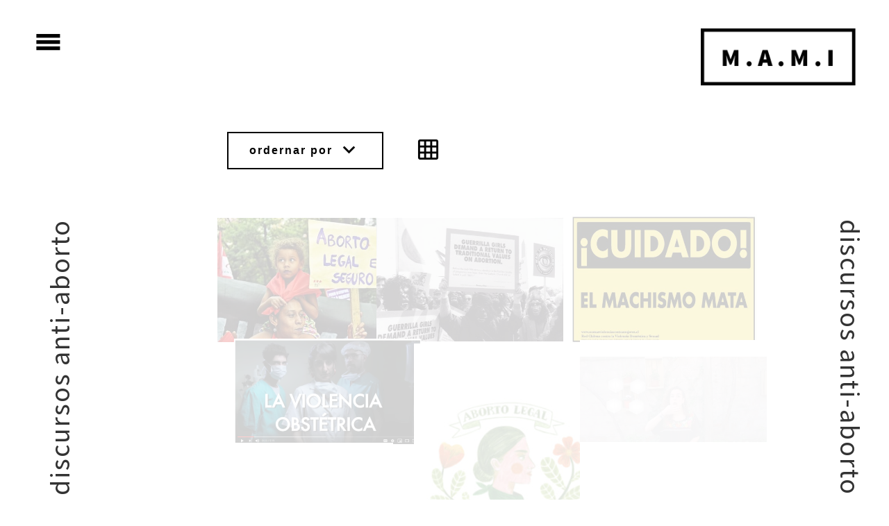

--- FILE ---
content_type: text/html; charset=UTF-8
request_url: https://museamami.org/temas/discursos-anti-aborto/page/2/
body_size: 8985
content:
<!DOCTYPE html>
<html lang="pt-BR" class="no-js">
<head>
    <meta charset="UTF-8">
    <link rel="profile" href="http://gmpg.org/xfn/11">
    <link rel="pingback" href="https://museamami.org/xmlrpc.php">

    <!--[if lt IE 9]>
    <meta http-equiv="X-UA-Compatible" content="IE=edge,chrome=1">
    <script src="https://museamami.org/wp-content/themes/mami-5/js/html5shiv.js"></script>
    <![endif]-->
    
    <meta name="description" content="La M.A.M.I. es una musea de arte y arqueología virtual que desde el presente, el año de 3020, conserva obras de la cultura popular feminista del milenio pasado, época en que nuestras ancestras feministas tuvieron que responder ante la hoy extinta violencia patriarcal que existió hasta el siglo XXI.">

    <meta name="viewport" content="width=device-width, initial-scale=1.0">
    <link rel="stylesheet" href="https://cdnjs.cloudflare.com/ajax/libs/animate.css/3.5.2/animate.min.css"> 
    <link href="https://fonts.googleapis.com/icon?family=Material+Icons"
      rel="stylesheet">

  
   <!-- WP_Head -->
    <title>discursos anti-aborto &#8211; Página: 2 &#8211; Musea M.A.M.I</title>
<meta name='robots' content='max-image-preview:large' />
<link rel='dns-prefetch' href='//cdnjs.cloudflare.com' />
<link rel="alternate" type="application/rss+xml" title="Feed para Musea M.A.M.I &raquo;" href="https://museamami.org/feed/" />
<link rel="alternate" type="application/rss+xml" title="Feed de comentários para Musea M.A.M.I &raquo;" href="https://museamami.org/comments/feed/" />
<link rel="alternate" type="application/rss+xml" title="Feed para Musea M.A.M.I &raquo; discursos anti-aborto Temas" href="https://museamami.org/temas/discursos-anti-aborto/feed/" />
<style id='wp-img-auto-sizes-contain-inline-css'>
img:is([sizes=auto i],[sizes^="auto," i]){contain-intrinsic-size:3000px 1500px}
/*# sourceURL=wp-img-auto-sizes-contain-inline-css */
</style>
<link rel='stylesheet' id='wp-block-library-css' href='https://museamami.org/wp-includes/css/dist/block-library/style.min.css?ver=6.9' media='all' />
<style id='classic-theme-styles-inline-css'>
/*! This file is auto-generated */
.wp-block-button__link{color:#fff;background-color:#32373c;border-radius:9999px;box-shadow:none;text-decoration:none;padding:calc(.667em + 2px) calc(1.333em + 2px);font-size:1.125em}.wp-block-file__button{background:#32373c;color:#fff;text-decoration:none}
/*# sourceURL=/wp-includes/css/classic-themes.min.css */
</style>
<style id='global-styles-inline-css'>
:root{--wp--preset--aspect-ratio--square: 1;--wp--preset--aspect-ratio--4-3: 4/3;--wp--preset--aspect-ratio--3-4: 3/4;--wp--preset--aspect-ratio--3-2: 3/2;--wp--preset--aspect-ratio--2-3: 2/3;--wp--preset--aspect-ratio--16-9: 16/9;--wp--preset--aspect-ratio--9-16: 9/16;--wp--preset--color--black: #000000;--wp--preset--color--cyan-bluish-gray: #abb8c3;--wp--preset--color--white: #ffffff;--wp--preset--color--pale-pink: #f78da7;--wp--preset--color--vivid-red: #cf2e2e;--wp--preset--color--luminous-vivid-orange: #ff6900;--wp--preset--color--luminous-vivid-amber: #fcb900;--wp--preset--color--light-green-cyan: #7bdcb5;--wp--preset--color--vivid-green-cyan: #00d084;--wp--preset--color--pale-cyan-blue: #8ed1fc;--wp--preset--color--vivid-cyan-blue: #0693e3;--wp--preset--color--vivid-purple: #9b51e0;--wp--preset--gradient--vivid-cyan-blue-to-vivid-purple: linear-gradient(135deg,rgb(6,147,227) 0%,rgb(155,81,224) 100%);--wp--preset--gradient--light-green-cyan-to-vivid-green-cyan: linear-gradient(135deg,rgb(122,220,180) 0%,rgb(0,208,130) 100%);--wp--preset--gradient--luminous-vivid-amber-to-luminous-vivid-orange: linear-gradient(135deg,rgb(252,185,0) 0%,rgb(255,105,0) 100%);--wp--preset--gradient--luminous-vivid-orange-to-vivid-red: linear-gradient(135deg,rgb(255,105,0) 0%,rgb(207,46,46) 100%);--wp--preset--gradient--very-light-gray-to-cyan-bluish-gray: linear-gradient(135deg,rgb(238,238,238) 0%,rgb(169,184,195) 100%);--wp--preset--gradient--cool-to-warm-spectrum: linear-gradient(135deg,rgb(74,234,220) 0%,rgb(151,120,209) 20%,rgb(207,42,186) 40%,rgb(238,44,130) 60%,rgb(251,105,98) 80%,rgb(254,248,76) 100%);--wp--preset--gradient--blush-light-purple: linear-gradient(135deg,rgb(255,206,236) 0%,rgb(152,150,240) 100%);--wp--preset--gradient--blush-bordeaux: linear-gradient(135deg,rgb(254,205,165) 0%,rgb(254,45,45) 50%,rgb(107,0,62) 100%);--wp--preset--gradient--luminous-dusk: linear-gradient(135deg,rgb(255,203,112) 0%,rgb(199,81,192) 50%,rgb(65,88,208) 100%);--wp--preset--gradient--pale-ocean: linear-gradient(135deg,rgb(255,245,203) 0%,rgb(182,227,212) 50%,rgb(51,167,181) 100%);--wp--preset--gradient--electric-grass: linear-gradient(135deg,rgb(202,248,128) 0%,rgb(113,206,126) 100%);--wp--preset--gradient--midnight: linear-gradient(135deg,rgb(2,3,129) 0%,rgb(40,116,252) 100%);--wp--preset--font-size--small: 13px;--wp--preset--font-size--medium: 20px;--wp--preset--font-size--large: 36px;--wp--preset--font-size--x-large: 42px;--wp--preset--spacing--20: 0.44rem;--wp--preset--spacing--30: 0.67rem;--wp--preset--spacing--40: 1rem;--wp--preset--spacing--50: 1.5rem;--wp--preset--spacing--60: 2.25rem;--wp--preset--spacing--70: 3.38rem;--wp--preset--spacing--80: 5.06rem;--wp--preset--shadow--natural: 6px 6px 9px rgba(0, 0, 0, 0.2);--wp--preset--shadow--deep: 12px 12px 50px rgba(0, 0, 0, 0.4);--wp--preset--shadow--sharp: 6px 6px 0px rgba(0, 0, 0, 0.2);--wp--preset--shadow--outlined: 6px 6px 0px -3px rgb(255, 255, 255), 6px 6px rgb(0, 0, 0);--wp--preset--shadow--crisp: 6px 6px 0px rgb(0, 0, 0);}:where(.is-layout-flex){gap: 0.5em;}:where(.is-layout-grid){gap: 0.5em;}body .is-layout-flex{display: flex;}.is-layout-flex{flex-wrap: wrap;align-items: center;}.is-layout-flex > :is(*, div){margin: 0;}body .is-layout-grid{display: grid;}.is-layout-grid > :is(*, div){margin: 0;}:where(.wp-block-columns.is-layout-flex){gap: 2em;}:where(.wp-block-columns.is-layout-grid){gap: 2em;}:where(.wp-block-post-template.is-layout-flex){gap: 1.25em;}:where(.wp-block-post-template.is-layout-grid){gap: 1.25em;}.has-black-color{color: var(--wp--preset--color--black) !important;}.has-cyan-bluish-gray-color{color: var(--wp--preset--color--cyan-bluish-gray) !important;}.has-white-color{color: var(--wp--preset--color--white) !important;}.has-pale-pink-color{color: var(--wp--preset--color--pale-pink) !important;}.has-vivid-red-color{color: var(--wp--preset--color--vivid-red) !important;}.has-luminous-vivid-orange-color{color: var(--wp--preset--color--luminous-vivid-orange) !important;}.has-luminous-vivid-amber-color{color: var(--wp--preset--color--luminous-vivid-amber) !important;}.has-light-green-cyan-color{color: var(--wp--preset--color--light-green-cyan) !important;}.has-vivid-green-cyan-color{color: var(--wp--preset--color--vivid-green-cyan) !important;}.has-pale-cyan-blue-color{color: var(--wp--preset--color--pale-cyan-blue) !important;}.has-vivid-cyan-blue-color{color: var(--wp--preset--color--vivid-cyan-blue) !important;}.has-vivid-purple-color{color: var(--wp--preset--color--vivid-purple) !important;}.has-black-background-color{background-color: var(--wp--preset--color--black) !important;}.has-cyan-bluish-gray-background-color{background-color: var(--wp--preset--color--cyan-bluish-gray) !important;}.has-white-background-color{background-color: var(--wp--preset--color--white) !important;}.has-pale-pink-background-color{background-color: var(--wp--preset--color--pale-pink) !important;}.has-vivid-red-background-color{background-color: var(--wp--preset--color--vivid-red) !important;}.has-luminous-vivid-orange-background-color{background-color: var(--wp--preset--color--luminous-vivid-orange) !important;}.has-luminous-vivid-amber-background-color{background-color: var(--wp--preset--color--luminous-vivid-amber) !important;}.has-light-green-cyan-background-color{background-color: var(--wp--preset--color--light-green-cyan) !important;}.has-vivid-green-cyan-background-color{background-color: var(--wp--preset--color--vivid-green-cyan) !important;}.has-pale-cyan-blue-background-color{background-color: var(--wp--preset--color--pale-cyan-blue) !important;}.has-vivid-cyan-blue-background-color{background-color: var(--wp--preset--color--vivid-cyan-blue) !important;}.has-vivid-purple-background-color{background-color: var(--wp--preset--color--vivid-purple) !important;}.has-black-border-color{border-color: var(--wp--preset--color--black) !important;}.has-cyan-bluish-gray-border-color{border-color: var(--wp--preset--color--cyan-bluish-gray) !important;}.has-white-border-color{border-color: var(--wp--preset--color--white) !important;}.has-pale-pink-border-color{border-color: var(--wp--preset--color--pale-pink) !important;}.has-vivid-red-border-color{border-color: var(--wp--preset--color--vivid-red) !important;}.has-luminous-vivid-orange-border-color{border-color: var(--wp--preset--color--luminous-vivid-orange) !important;}.has-luminous-vivid-amber-border-color{border-color: var(--wp--preset--color--luminous-vivid-amber) !important;}.has-light-green-cyan-border-color{border-color: var(--wp--preset--color--light-green-cyan) !important;}.has-vivid-green-cyan-border-color{border-color: var(--wp--preset--color--vivid-green-cyan) !important;}.has-pale-cyan-blue-border-color{border-color: var(--wp--preset--color--pale-cyan-blue) !important;}.has-vivid-cyan-blue-border-color{border-color: var(--wp--preset--color--vivid-cyan-blue) !important;}.has-vivid-purple-border-color{border-color: var(--wp--preset--color--vivid-purple) !important;}.has-vivid-cyan-blue-to-vivid-purple-gradient-background{background: var(--wp--preset--gradient--vivid-cyan-blue-to-vivid-purple) !important;}.has-light-green-cyan-to-vivid-green-cyan-gradient-background{background: var(--wp--preset--gradient--light-green-cyan-to-vivid-green-cyan) !important;}.has-luminous-vivid-amber-to-luminous-vivid-orange-gradient-background{background: var(--wp--preset--gradient--luminous-vivid-amber-to-luminous-vivid-orange) !important;}.has-luminous-vivid-orange-to-vivid-red-gradient-background{background: var(--wp--preset--gradient--luminous-vivid-orange-to-vivid-red) !important;}.has-very-light-gray-to-cyan-bluish-gray-gradient-background{background: var(--wp--preset--gradient--very-light-gray-to-cyan-bluish-gray) !important;}.has-cool-to-warm-spectrum-gradient-background{background: var(--wp--preset--gradient--cool-to-warm-spectrum) !important;}.has-blush-light-purple-gradient-background{background: var(--wp--preset--gradient--blush-light-purple) !important;}.has-blush-bordeaux-gradient-background{background: var(--wp--preset--gradient--blush-bordeaux) !important;}.has-luminous-dusk-gradient-background{background: var(--wp--preset--gradient--luminous-dusk) !important;}.has-pale-ocean-gradient-background{background: var(--wp--preset--gradient--pale-ocean) !important;}.has-electric-grass-gradient-background{background: var(--wp--preset--gradient--electric-grass) !important;}.has-midnight-gradient-background{background: var(--wp--preset--gradient--midnight) !important;}.has-small-font-size{font-size: var(--wp--preset--font-size--small) !important;}.has-medium-font-size{font-size: var(--wp--preset--font-size--medium) !important;}.has-large-font-size{font-size: var(--wp--preset--font-size--large) !important;}.has-x-large-font-size{font-size: var(--wp--preset--font-size--x-large) !important;}
:where(.wp-block-post-template.is-layout-flex){gap: 1.25em;}:where(.wp-block-post-template.is-layout-grid){gap: 1.25em;}
:where(.wp-block-term-template.is-layout-flex){gap: 1.25em;}:where(.wp-block-term-template.is-layout-grid){gap: 1.25em;}
:where(.wp-block-columns.is-layout-flex){gap: 2em;}:where(.wp-block-columns.is-layout-grid){gap: 2em;}
:root :where(.wp-block-pullquote){font-size: 1.5em;line-height: 1.6;}
/*# sourceURL=global-styles-inline-css */
</style>
<link rel='stylesheet' id='contact-form-7-css' href='https://museamami.org/wp-content/plugins/contact-form-7/includes/css/styles.css?ver=6.1.4' media='all' />
<link rel='stylesheet' id='searchandfilter-css' href='https://museamami.org/wp-content/plugins/search-filter/style.css?ver=1' media='all' />
<link rel='stylesheet' id='bootstrap-css' href='https://museamami.org/wp-content/themes/mami-5/css/bootstrap.css?ver=3.1' media='all' />
<link rel='stylesheet' id='isotope-css' href='https://museamami.org/wp-content/themes/mami-5/css/isotope.css?ver=1.0' media='all' />
<link rel='stylesheet' id='photoswipe-css' href='https://museamami.org/wp-content/themes/mami-5/css/photoswipe.css?ver=2.0.0' media='all' />
<link rel='stylesheet' id='photoswipe-skin-css' href='https://museamami.org/wp-content/themes/mami-5/css/default-skin/default-skin.css?ver=2.0.0' media='all' />
<link rel='stylesheet' id='main-stylesheet-css' href='https://museamami.org/wp-content/themes/mami-5/style.css?ver=1.0' media='all' />
<link rel='stylesheet' id='lighslider-css' href='https://cdnjs.cloudflare.com/ajax/libs/lightslider/1.1.6/css/lightslider.min.css?ver=6.9' media='all' />
<link rel='stylesheet' id='malinky-ajax-pagination-css' href='https://museamami.org/wp-content/plugins/malinky-ajax-pagination/css/style.css' media='all' />
<script src="https://museamami.org/wp-includes/js/jquery/jquery.min.js?ver=3.7.1" id="jquery-core-js"></script>
<script src="https://museamami.org/wp-includes/js/jquery/jquery-migrate.min.js?ver=3.4.1" id="jquery-migrate-js"></script>
<script src="https://museamami.org/wp-content/themes/mami-5/js/modernizr.custom.67069.js?ver=1" id="modernizr-js"></script>
<script src="https://museamami.org/wp-content/themes/mami-5/js/photoswipe-and-ui.js?ver=1" id="photoswipe-js"></script>
<script src="https://cdnjs.cloudflare.com/ajax/libs/lightslider/1.1.6/js/lightslider.min.js?ver=6.9" id="lighslider-js"></script>
<meta name="generator" content="Elementor 3.34.2; features: additional_custom_breakpoints; settings: css_print_method-external, google_font-enabled, font_display-swap">
			<style>
				.e-con.e-parent:nth-of-type(n+4):not(.e-lazyloaded):not(.e-no-lazyload),
				.e-con.e-parent:nth-of-type(n+4):not(.e-lazyloaded):not(.e-no-lazyload) * {
					background-image: none !important;
				}
				@media screen and (max-height: 1024px) {
					.e-con.e-parent:nth-of-type(n+3):not(.e-lazyloaded):not(.e-no-lazyload),
					.e-con.e-parent:nth-of-type(n+3):not(.e-lazyloaded):not(.e-no-lazyload) * {
						background-image: none !important;
					}
				}
				@media screen and (max-height: 640px) {
					.e-con.e-parent:nth-of-type(n+2):not(.e-lazyloaded):not(.e-no-lazyload),
					.e-con.e-parent:nth-of-type(n+2):not(.e-lazyloaded):not(.e-no-lazyload) * {
						background-image: none !important;
					}
				}
			</style>
					<style id="wp-custom-css">
			.archive .filter{
	margin-left:0;
}
.archive .filter li:first-child {
	display:none;
}		</style>
		   <!-- /WP_Head -->
</head>
    
    
	<body class="archive paged tax-temas term-discursos-anti-aborto term-107 paged-2 wp-theme-mami-5 mami-5 ver1.0 no-touch ql_with_header1 elementor-default elementor-kit-49497">




	<div class="nav_sidebar">
        <a href="#" class="ql_nav_close hero_color contrast_bck"><i class="material-icons">close</i></a>

        <div class="nav_sidebar_wrap">


                <div class="table-wrap">
                    <div class="table-top">
                        <a href="https://museamami.org/" class="ql_logo" rel="home"><img title="Musea M.A.M.I" alt="Musea M.A.M.I" src="https://museamami.org/wp-content/themes/mami-5/img/mami-black-s.png"/></a>
                        <nav id="jqueryslidemenu" class="jqueryslidemenu navbar " role="navigation">

							<ul id="nav" class="nav"><li id="menu-item-47575" class="menu-item menu-item-type-post_type menu-item-object-page menu-item-47575"><a href="https://museamami.org/sobre/">Sobre</a></li>
<li id="menu-item-47737" class="menu-item menu-item-type-post_type menu-item-object-page menu-item-47737"><a href="https://museamami.org/participa/">Participa</a></li>
<li id="menu-item-47816" class="menu-item menu-item-type-post_type menu-item-object-page menu-item-47816"><a href="https://museamami.org/curadoria/">Curadoria</a></li>
<li id="menu-item-47827" class="inverse menu-item menu-item-type-post_type menu-item-object-page menu-item-47827"><a href="https://museamami.org/acervo/"><span>Colección</span>Acervo</a></li>
<li id="menu-item-48022" class="menu-item menu-item-type-post_type menu-item-object-page menu-item-48022"><a href="https://museamami.org/apoie-a-mami/">Apoie a MAMI</a></li>
</ul>                        </nav>


                    </div><!-- /table-top -->

                    <div class="table-center">




                    </div><!-- /table-center -->


                    <div class="table-bottom">


                    </div><!-- /table-bottom -->

                    <div id="header_bottom">
                        <hr class="hr-small">
                            <p>Copyright &copy; 2026 <a href='https://museamami.org' title='Musea M.A.M.I'>Musea M.A.M.I</a>.</p>
                        
                    </div><!-- /header_bottom -->

                </div><!-- table-wrap-->

            </div><!-- nav_sidebar_wrap -->

        <div class="clearfix"></div>
    </div><!-- /nav_sidebar -->







 	<div id="wrap" class="fadse-in">



 			<header id="header" class="animated fadeInDownBig">
		<div class="container">
 			<div class="row">

 				<div class="col-md-9 col-xs-6">

	                <nav>
	                	<i class="material-icons i-menu">menu</i>
		                <ul class="main_menu">		                	
		                    <li class="menu-item menu-item-type-post_type menu-item-object-page menu-item-47575"><a href="https://museamami.org/sobre/">Sobre</a></li>
<li class="menu-item menu-item-type-post_type menu-item-object-page menu-item-47737"><a href="https://museamami.org/participa/">Participa</a></li>
<li class="menu-item menu-item-type-post_type menu-item-object-page menu-item-47816"><a href="https://museamami.org/curadoria/">Curadoria</a></li>
<li class="inverse menu-item menu-item-type-post_type menu-item-object-page menu-item-47827"><a href="https://museamami.org/acervo/"><span>Colección</span>Acervo</a></li>
<li class="menu-item menu-item-type-post_type menu-item-object-page menu-item-48022"><a href="https://museamami.org/apoie-a-mami/">Apoie a MAMI</a></li>
		                </ul>
	            	</nav>
				</div>


	    		<div class="col-md-3 col-xs-6">
		            	<div class="site_name">
                            <a href="https://museamami.org/" class="ql_logo animated bounceInDown delay-5s" rel="home"><img title="Musea M.A.M.I" alt="Musea M.A.M.I" src="https://museamami.org/wp-content/themes/mami-5/img/mami.png"/></a>
		            		<p class="logo_desc">La M.A.M.I. es una musea de arte y arqueología virtual que desde el presente, el año de 3020, conserva obras de la cultura popular feminista del milenio pasado, época en que nuestras ancestras feministas tuvieron que responder ante la hoy extinta violencia patriarcal que existió hasta el siglo XXI.</p>
		            	</div>	          
	            </div>	         


				<div class="clearfix"></div>
			</div><!-- row-->
		</div><!-- /container -->
    </header>       
        
<div id="container" class="container">
	
								<div class="col-md-12">
								<h1 class="fancy-title">									
									<span class="left-title">discursos anti-aborto</span>
									<span class="right-title">discursos anti-aborto</span>
								</h1>
								</div>
	
	<section id="main" role="main" class="row">
				<div class="col-md-1"></div>
				<div id="content" class="col-md-10">

					<div class="col-md-2 trab-cats">
						
					</div>	


			<div class="col-md-10">

		<div class="ql_filter">		                					
			<ul class="filter">
				<li><a href="#" id="clearfilter">limpar filtros</a></li>
				<li><a href="#">ordernar por <i class="material-icons">keyboard_arrow_down</i></a> <ul>				
				<li><a href="#title" data-sort-value="title">TÍTULO</a></li>
				<li><a href="#year" data-sort-value="year">DATA</a></li>
				<li><a href="#artist" data-sort-value="artist">ARTISTA (A - Z)</a></li>			
				</ul></li>
				<li><a href="#" title="arrumar" class="grade" data-toggle="tooltip" data-placement="top"><i class="material-icons">grid_on</i></a></li>
			</ul>
		<div class="clearfix"></div>
	</div>
			<div class="clearfix"></div>
			<div id="portfolio_thirds_container" class="">
				<div class="portfolio_thumbnails visible-lg-block">
		            <div class="p_thumbnails_content"></div><div class="clearfix"></div>
		        </div>

		


				
    
<div class="portfolio_item  post-48402 trabalho type-trabalho status-publish has-post-thumbnail hentry curadorias-aborto formatos-fotografia temas-discursos-anti-aborto temas-violencia-obstetrica" id="post-48402">

    <a href="https://museamami.org/trabalhos/geracoes-de-luta/" rel="bookmark">
             

        <img fetchpriority="high" width="300" height="200" src="https://museamami.org/wp-content/uploads/2019/05/by-Duda-Xavier-500x333.jpg" class="attachment-medium size-medium wp-post-image" alt="" decoding="async" srcset="https://museamami.org/wp-content/uploads/2019/05/by-Duda-Xavier-500x333.jpg 500w, https://museamami.org/wp-content/uploads/2019/05/by-Duda-Xavier-250x167.jpg 250w, https://museamami.org/wp-content/uploads/2019/05/by-Duda-Xavier.jpg 720w" sizes="(max-width: 300px) 100vw, 300px" />    

        <div class="ql_hover">
            <div><h2>Gerações de Luta, 2018</h2><ul><li>Duda Xavier, Belo Horizonte, Minas Gerais - BR</li><li>fotografia</li></ul><span class="hide"><span class="year">2018</span><span class="artist">duda-xavier</span><span class="title">geracoes-de-luta</span></span></div>
        </div><!-- /ql_hover -->        

    </a>
    <div class="clearfix"></div>


</div><!-- /portfolio_item -->









        


				
    
<div class="portfolio_item  post-48345 trabalho type-trabalho status-publish has-post-thumbnail hentry curadorias-aborto formatos-campana formatos-flyer formatos-intervencion-del-espacio-publico formatos-texto temas-censura-del-cuerpo temas-discursos-anti-aborto temas-silencio-historico" id="post-48345">

    <a href="https://museamami.org/trabalhos/valores-tradicionales-del-aborto/" rel="bookmark">
             

        <img width="300" height="199" src="https://museamami.org/wp-content/uploads/2018/11/1992_GG_TraditionalValuesOnAborti-WashingtonDC-500x331.jpg" class="attachment-medium size-medium wp-post-image" alt="" decoding="async" srcset="https://museamami.org/wp-content/uploads/2018/11/1992_GG_TraditionalValuesOnAborti-WashingtonDC-500x331.jpg 500w, https://museamami.org/wp-content/uploads/2018/11/1992_GG_TraditionalValuesOnAborti-WashingtonDC-250x165.jpg 250w, https://museamami.org/wp-content/uploads/2018/11/1992_GG_TraditionalValuesOnAborti-WashingtonDC.jpg 825w" sizes="(max-width: 300px) 100vw, 300px" />    

        <div class="ql_hover">
            <div><h2>Valores tradicionales del aborto, 1992</h2><ul><li>Guerrilla Girls, Nueva York, USA</li><li>campaña, flyers y posters, intervención del espacio público, texto</li></ul><span class="hide"><span class="year">1992</span><span class="artist">guerrilla-girls</span><span class="title">valores-tradicionales-del-aborto</span></span></div>
        </div><!-- /ql_hover -->        

    </a>
    <div class="clearfix"></div>


</div><!-- /portfolio_item -->









        


				
    
<div class="portfolio_item  post-48258 trabalho type-trabalho status-publish has-post-thumbnail hentry curadorias-grafica-transfeminista-de-calle curadorias-muchas-y-juntas formatos-campana formatos-flyer formatos-intervencion-del-espacio-publico temas-body-shaming temas-discurso-de-odio temas-discursos-anti-aborto temas-feminicidio temas-lesbofobia" id="post-48258">

    <a href="https://museamami.org/trabalhos/cuidado-el-machismo-mata/" rel="bookmark">
             

        <img width="300" height="208" src="https://museamami.org/wp-content/uploads/2018/11/2006_Cuidado_el-machismo-mata-500x347.jpg" class="attachment-medium size-medium wp-post-image" alt="" decoding="async" srcset="https://museamami.org/wp-content/uploads/2018/11/2006_Cuidado_el-machismo-mata-500x347.jpg 500w, https://museamami.org/wp-content/uploads/2018/11/2006_Cuidado_el-machismo-mata-250x174.jpg 250w, https://museamami.org/wp-content/uploads/2018/11/2006_Cuidado_el-machismo-mata.jpg 720w" sizes="(max-width: 300px) 100vw, 300px" />    

        <div class="ql_hover">
            <div><h2>¡Cuidado! el machismo mata, 2007</h2><ul><li>Red Chilena contra la Violencia hacia las Mujeres, Chile</li><li>campaña, flyers y posters, intervención del espacio público</li></ul><span class="hide"><span class="year">2007</span><span class="artist">red-chilena-contra-la-violencia-hacia-las-mujeres</span><span class="title">cuidado-el-machismo-mata</span></span></div>
        </div><!-- /ql_hover -->        

    </a>
    <div class="clearfix"></div>


</div><!-- /portfolio_item -->









        


				
    
<div class="portfolio_item  post-48183 trabalho type-trabalho status-publish has-post-thumbnail hentry curadorias-violencia-sanitaria formatos-video temas-discursos-anti-aborto temas-violencia-institucional temas-violencia-obstetrica" id="post-48183">

    <a href="https://museamami.org/trabalhos/la-violencia-obstetrica/" rel="bookmark">
             

        <img loading="lazy" width="300" height="167" src="https://museamami.org/wp-content/uploads/2018/11/La-violencia-obstétrica-500x279.png" class="attachment-medium size-medium wp-post-image" alt="" decoding="async" srcset="https://museamami.org/wp-content/uploads/2018/11/La-violencia-obstétrica-500x279.png 500w, https://museamami.org/wp-content/uploads/2018/11/La-violencia-obstétrica-250x140.png 250w, https://museamami.org/wp-content/uploads/2018/11/La-violencia-obstétrica.png 938w" sizes="(max-width: 300px) 100vw, 300px" />    

        <div class="ql_hover">
            <div><h2>La violencia obstétrica, 2014</h2><ul><li>Cualca, Buenos Aires, Argentina</li><li>vídeo</li></ul><span class="hide"><span class="year">2014</span><span class="artist">cualca</span><span class="title">la-violencia-obstetrica</span></span></div>
        </div><!-- /ql_hover -->        

    </a>
    <div class="clearfix"></div>


</div><!-- /portfolio_item -->









        


				
    
<div class="portfolio_item  post-48169 trabalho type-trabalho status-publish has-post-thumbnail hentry curadorias-aborto formatos-ilustracion temas-discursos-anti-aborto" id="post-48169">

    <a href="https://museamami.org/trabalhos/aborto-legal-seguro-y-gratuito/" rel="bookmark">
             

        <img loading="lazy" width="218" height="300" src="https://museamami.org/wp-content/uploads/2018/11/aborto_legal-500x688.jpg" class="attachment-medium size-medium wp-post-image" alt="" decoding="async" srcset="https://museamami.org/wp-content/uploads/2018/11/aborto_legal-500x688.jpg 500w, https://museamami.org/wp-content/uploads/2018/11/aborto_legal-250x344.jpg 250w, https://museamami.org/wp-content/uploads/2018/11/aborto_legal.jpg 800w" sizes="(max-width: 218px) 100vw, 218px" />    

        <div class="ql_hover">
            <div><h2>Aborto legal, seguro y gratuito, 2018</h2><ul><li>Paciamor, Argentina</li><li>ilustración</li></ul><span class="hide"><span class="year">2018</span><span class="artist">paciamor</span><span class="title">aborto-legal-seguro-y-gratuito</span></span></div>
        </div><!-- /ql_hover -->        

    </a>
    <div class="clearfix"></div>


</div><!-- /portfolio_item -->









        


				
    
<div class="portfolio_item  post-48136 trabalho type-trabalho status-publish has-post-thumbnail hentry curadorias-aborto formatos-tutorial formatos-video temas-capacitismo temas-discursos-anti-aborto" id="post-48136">

    <a href="https://museamami.org/trabalhos/como-hacerse-un-aborto-con-pastillas-con-interpretacion-en-lengua-de-senas-chilena/" rel="bookmark">
             

        <img loading="lazy" width="300" height="169" src="https://museamami.org/wp-content/uploads/2018/11/aborto_Captura-de-pantalla-de-2018-11-16-21-01-59-500x281.jpg" class="attachment-medium size-medium wp-post-image" alt="" decoding="async" srcset="https://museamami.org/wp-content/uploads/2018/11/aborto_Captura-de-pantalla-de-2018-11-16-21-01-59-500x281.jpg 500w, https://museamami.org/wp-content/uploads/2018/11/aborto_Captura-de-pantalla-de-2018-11-16-21-01-59-250x141.jpg 250w, https://museamami.org/wp-content/uploads/2018/11/aborto_Captura-de-pantalla-de-2018-11-16-21-01-59.jpg 850w" sizes="(max-width: 300px) 100vw, 300px" />    

        <div class="ql_hover">
            <div><h2>Como hacerse un aborto con pastillas, con interpretación en lengua de señas chilena, 2017</h2><ul><li>Línea aborto libre Chile, Chile</li><li>tutorial, vídeo</li></ul><span class="hide"><span class="year">2017</span><span class="artist">línea-aborto-libre-chile</span><span class="title">como-hacerse-un-aborto-con-pastillas-con-interpretacion-en-lengua-de-senas-chilena</span></span></div>
        </div><!-- /ql_hover -->        

    </a>
    <div class="clearfix"></div>


</div><!-- /portfolio_item -->









        


				
    
<div class="portfolio_item  post-48117 trabalho type-trabalho status-publish has-post-thumbnail hentry curadorias-aborto curadorias-resistencia-epistemica formatos-animacion formatos-documental formatos-video temas-censura-del-cuerpo temas-discursos-anti-aborto temas-misoginia" id="post-48117">

    <a href="https://museamami.org/trabalhos/movimiento-insurrecto-por-la-autonomia-de-una-misma-miau/" rel="bookmark">
             

        <img loading="lazy" width="300" height="169" src="https://museamami.org/wp-content/uploads/2018/11/Screenshot-from-2018-11-16-17-03-42-500x282.png" class="attachment-medium size-medium wp-post-image" alt="" decoding="async" srcset="https://museamami.org/wp-content/uploads/2018/11/Screenshot-from-2018-11-16-17-03-42-500x282.png 500w, https://museamami.org/wp-content/uploads/2018/11/Screenshot-from-2018-11-16-17-03-42-250x141.png 250w, https://museamami.org/wp-content/uploads/2018/11/Screenshot-from-2018-11-16-17-03-42.png 954w" sizes="(max-width: 300px) 100vw, 300px" />    

        <div class="ql_hover">
            <div><h2>Documental del Movimiento Insurrecto por la Autonomía de Una Misma (MIAU), 2014</h2><ul><li>Movimiento Insurrecto por la Autonomía de Una Misma , Chile</li><li>animación, documental, vídeo</li></ul><span class="hide"><span class="year">2014</span><span class="artist">movimiento-insurrecto-por-la-autonomía-de-una-misma-</span><span class="title">movimiento-insurrecto-por-la-autonomia-de-una-misma-miau</span></span></div>
        </div><!-- /ql_hover -->        

    </a>
    <div class="clearfix"></div>


</div><!-- /portfolio_item -->









        


				
    
<div class="portfolio_item  post-48077 trabalho type-trabalho status-publish has-post-thumbnail hentry curadorias-aborto formatos-meme temas-discursos-anti-aborto temas-especismo" id="post-48077">

    <a href="https://museamami.org/trabalhos/we-are-not-alone/" rel="bookmark">
             

        <img loading="lazy" width="229" height="300" src="https://museamami.org/wp-content/uploads/2018/11/photo_2018-11-16_18-36-55-500x654.jpg" class="attachment-medium size-medium wp-post-image" alt="" decoding="async" srcset="https://museamami.org/wp-content/uploads/2018/11/photo_2018-11-16_18-36-55-500x654.jpg 500w, https://museamami.org/wp-content/uploads/2018/11/photo_2018-11-16_18-36-55-250x327.jpg 250w, https://museamami.org/wp-content/uploads/2018/11/photo_2018-11-16_18-36-55.jpg 720w" sizes="(max-width: 229px) 100vw, 229px" />    

        <div class="ql_hover">
            <div><h2>We are not alone, 2018</h2><ul><li>Macarena Diosque y Sofía Gil, Argentina</li><li>meme</li></ul><span class="hide"><span class="year">2018</span><span class="artist">macarena-diosque-y-sofía-gil</span><span class="title">we-are-not-alone</span></span></div>
        </div><!-- /ql_hover -->        

    </a>
    <div class="clearfix"></div>


</div><!-- /portfolio_item -->









        


				
    
<div class="portfolio_item  post-48073 trabalho type-trabalho status-publish has-post-thumbnail hentry formatos-gif formatos-taller-oficinas temas-discursos-anti-aborto temas-feministos temas-mansplaining" id="post-48073">

    <a href="https://museamami.org/trabalhos/llorar/" rel="bookmark">
             

        <img loading="lazy" width="300" height="168" src="https://museamami.org/wp-content/uploads/2018/11/llorar.gif" class="attachment-medium size-medium wp-post-image" alt="" decoding="async" />    

        <div class="ql_hover">
            <div><h2>Llorar, 2018</h2><ul><li>Rocio, Fiorella, Ayelen, Inti (Taller HackingHate La Plata), Argentina</li><li>GIF, taller/oficinas</li></ul><span class="hide"><span class="year">2018</span><span class="artist">rocio,-fiorella,-ayelen,-inti-(taller-hackinghate-la-plata)</span><span class="title">llorar</span></span></div>
        </div><!-- /ql_hover -->        

    </a>
    <div class="clearfix"></div>


</div><!-- /portfolio_item -->









        


				
    
<div class="portfolio_item  post-48065 trabalho type-trabalho status-publish has-post-thumbnail hentry curadorias-aborto formatos-gif temas-censura-del-cuerpo temas-discursos-anti-aborto" id="post-48065">

    <a href="https://museamami.org/trabalhos/no-pasaran/" rel="bookmark">
             

        <img loading="lazy" width="300" height="284" src="https://museamami.org/wp-content/uploads/2018/11/no-pasaran-utero-gif.gif" class="attachment-medium size-medium wp-post-image" alt="" decoding="async" />    

        <div class="ql_hover">
            <div><h2>No pasarán, 2016</h2><ul><li>una autora desconocida, Uruguay</li><li>GIF</li></ul><span class="hide"><span class="year">2016</span><span class="artist">una-autora-desconocida</span><span class="title">no-pasaran</span></span></div>
        </div><!-- /ql_hover -->        

    </a>
    <div class="clearfix"></div>


</div><!-- /portfolio_item -->









        
				<div class="clearfix"></div>     	
			</div> <!-- #portfolio_container -->

	        	</div><!-- /content -->

        	<div class="clearfix"></div>
        </section><!--/row -->

        <div class="clearfix"></div>
    </div><!-- /#container -->
    <div class="clearfix"></div> 

			</div> <!-- #portfolio_container -->


	<div class="clearfix"></div>

	<div class="pagination_wrap">
	    <div class="clearfix"></div>
<div class="pagination_wrap">
	<nav class="navigation pagination" aria-label="Paginação de posts">
		<h2 class="screen-reader-text">Paginação de posts</h2>
		<div class="nav-links"><a class="prev page-numbers" href="https://museamami.org/temas/discursos-anti-aborto/"><i class="material-icons">arrow_back</i>Anterior</a>
<a class="page-numbers" href="https://museamami.org/temas/discursos-anti-aborto/">1</a>
<span aria-current="page" class="page-numbers current">2</span></div>
	</nav></div><!-- /pagination_wrap -->	</div><!-- /pagination_wrap -->			

</div>									    

				    <div class="clearfix"></div>

	        	</div><!-- /content -->
        		<div class="col-md-1">
        	

        	<div class="clearfix"></div>
        </section><!--/row -->

        <div class="clearfix"></div>
    </div><!-- /#container -->

    
<div class="footer-container">

 <footer id="footer" class=" animated fadeInUpBig faster">      

<div class="ft-1">

        <div class="container">
            <div class="row">

                <div class="col-md-12 text-center">
                    <div class="footer-logo">
                            <a href="https://museamami.org/" class="ql_logo" rel="home"><img title="Musea M.A.M.I" alt="Musea M.A.M.I" src="https://museamami.org/wp-content/themes/mami-5/img/mami-w.png"/></a>
                    </div>
                </div>  

                </div><!-- /row -->
         
        </div><!-- /container -->
</div>        


<div class="ft-2">
<div class="container">
<div class="row">
                                <div class="col-md-4">
                <div id="block-7" class="widget widget_block">
<h2 class="has-white-color has-text-color wp-block-heading">M.A.M.I.</h2>
</div><div id="block-8" class="widget widget_block widget_text">
<p><a href="mailto:supermami@museamami.org">supermami@museamami.org</a></p>
</div>                                                </div>    


                                <div class="col-md-4">
                <div id="block-9" class="widget widget_block widget_text">
<p class="has-text-align-center"><a href="https://museamami.org/sobre/" data-type="URL" data-id="https://museamami.org/sobre/">Sobre</a></p>
</div><div id="block-10" class="widget widget_block widget_text">
<p class="has-text-align-center"><a href="https://museamami.org/acervo/" data-type="page" data-id="47506">Acervo</a></p>
</div><div id="block-11" class="widget widget_block widget_text">
<p class="has-text-align-center"><a href="https://museamami.org/participa/" data-type="page" data-id="47732">Participa</a></p>
</div><div id="block-12" class="widget widget_block widget_text">
<p class="has-text-align-center"><a href="https://museamami.org/apoie-a-mami/" data-type="page" data-id="48004">Apoie a M.A.M.I.</a></p>
</div>                                                </div>    


                                <div class="col-md-4">
                <div id="block-13" class="widget widget_block widget_text">
<p class="has-text-align-center"><a href="https://museamami.org/politica-de-privacidade/" data-type="page" data-id="3">política de privacidade</a></p>
</div><div id="block-14" class="widget widget_block widget_text">
<p class="has-text-align-center"><a href="https://museamami.org/reconocimiento-de-autoria-algo-que-borrar/" data-type="page" data-id="48639">¿reconocimiento de autoría? ¿algo que borrar?</a></p>
</div>                                                </div>    
</div>
</div>
</div>

</footer>        

</div>
 

</div><!-- /wrap -->
 
        
    <!-- WP_Footer --> 
    <script type="speculationrules">
{"prefetch":[{"source":"document","where":{"and":[{"href_matches":"/*"},{"not":{"href_matches":["/wp-*.php","/wp-admin/*","/wp-content/uploads/*","/wp-content/*","/wp-content/plugins/*","/wp-content/themes/mami-5/*","/*\\?(.+)"]}},{"not":{"selector_matches":"a[rel~=\"nofollow\"]"}},{"not":{"selector_matches":".no-prefetch, .no-prefetch a"}}]},"eagerness":"conservative"}]}
</script>
			<script>
				const lazyloadRunObserver = () => {
					const lazyloadBackgrounds = document.querySelectorAll( `.e-con.e-parent:not(.e-lazyloaded)` );
					const lazyloadBackgroundObserver = new IntersectionObserver( ( entries ) => {
						entries.forEach( ( entry ) => {
							if ( entry.isIntersecting ) {
								let lazyloadBackground = entry.target;
								if( lazyloadBackground ) {
									lazyloadBackground.classList.add( 'e-lazyloaded' );
								}
								lazyloadBackgroundObserver.unobserve( entry.target );
							}
						});
					}, { rootMargin: '200px 0px 200px 0px' } );
					lazyloadBackgrounds.forEach( ( lazyloadBackground ) => {
						lazyloadBackgroundObserver.observe( lazyloadBackground );
					} );
				};
				const events = [
					'DOMContentLoaded',
					'elementor/lazyload/observe',
				];
				events.forEach( ( event ) => {
					document.addEventListener( event, lazyloadRunObserver );
				} );
			</script>
			<script src="https://museamami.org/wp-includes/js/dist/hooks.min.js?ver=dd5603f07f9220ed27f1" id="wp-hooks-js"></script>
<script src="https://museamami.org/wp-includes/js/dist/i18n.min.js?ver=c26c3dc7bed366793375" id="wp-i18n-js"></script>
<script id="wp-i18n-js-after">
wp.i18n.setLocaleData( { 'text direction\u0004ltr': [ 'ltr' ] } );
//# sourceURL=wp-i18n-js-after
</script>
<script src="https://museamami.org/wp-content/plugins/contact-form-7/includes/swv/js/index.js?ver=6.1.4" id="swv-js"></script>
<script id="contact-form-7-js-translations">
( function( domain, translations ) {
	var localeData = translations.locale_data[ domain ] || translations.locale_data.messages;
	localeData[""].domain = domain;
	wp.i18n.setLocaleData( localeData, domain );
} )( "contact-form-7", {"translation-revision-date":"2025-05-19 13:41:20+0000","generator":"GlotPress\/4.0.1","domain":"messages","locale_data":{"messages":{"":{"domain":"messages","plural-forms":"nplurals=2; plural=n > 1;","lang":"pt_BR"},"Error:":["Erro:"]}},"comment":{"reference":"includes\/js\/index.js"}} );
//# sourceURL=contact-form-7-js-translations
</script>
<script id="contact-form-7-js-before">
var wpcf7 = {
    "api": {
        "root": "https:\/\/museamami.org\/wp-json\/",
        "namespace": "contact-form-7\/v1"
    }
};
//# sourceURL=contact-form-7-js-before
</script>
<script src="https://museamami.org/wp-content/plugins/contact-form-7/includes/js/index.js?ver=6.1.4" id="contact-form-7-js"></script>
<script src="https://museamami.org/wp-includes/js/hoverIntent.min.js?ver=1.10.2" id="hoverIntent-js"></script>
<script src="https://museamami.org/wp-content/themes/mami-5/js/jquery.nicescroll.js?ver=3.6.0" id="nicescroll-js"></script>
<script src="https://museamami.org/wp-content/themes/mami-5/js/pace.js?ver=0.2.0" id="pace-js"></script>
<script src="https://museamami.org/wp-content/themes/mami-5/js/bootstrap.js?ver=3.3.5" id="bootstrap-js"></script>
<script src="https://cdnjs.cloudflare.com/ajax/libs/popper.js/1.12.9/umd/popper.min.js?ver=3.6.0" id="pop-js"></script>
<script src="https://museamami.org/wp-content/themes/mami-5/js/isotope.pkgd.js?ver=2.0.1" id="isotope-js"></script>
<script src="https://museamami.org/wp-content/themes/mami-5/js/packery-mode.pkgd.js?ver=1.5.19" id="packery-js"></script>
<script src="https://museamami.org/wp-includes/js/imagesloaded.min.js?ver=5.0.0" id="imagesloaded-js"></script>
<script id="portfolio-scripts-js-extra">
var WP_info = {"theme_uri":"https://museamami.org/wp-content/themes/mami-5"};
//# sourceURL=portfolio-scripts-js-extra
</script>
<script src="https://museamami.org/wp-content/themes/mami-5/js/portfolio-scripts.js?ver=1.0" id="portfolio-scripts-js"></script>
<script id="theme-custom-js-extra">
var WP_Main = {"theme_uri":"https://museamami.org/wp-content/themes/mami-5"};
//# sourceURL=theme-custom-js-extra
</script>
<script src="https://museamami.org/wp-content/themes/mami-5/js/script.js?ver=1.0" id="theme-custom-js"></script>
<script id="malinky-ajax-pagination-main-js-js-extra">
var malinkySettings = {"1":{"theme_defaults":"Twenty Sixteen","posts_wrapper":"#portfolio_thirds_container","post_wrapper":".portfolio_item","pagination_wrapper":".nav-links","next_page_selector":"a.next.page-numbers","paging_type":"load-more","infinite_scroll_buffer":"20","ajax_loader":"\u003Cimg src=\"https://museamami.org/wp-content/plugins/malinky-ajax-pagination/img/loader.gif\" alt=\"AJAX Loader\" /\u003E","load_more_button_text":"+","loading_more_posts_text":"","callback_function":"$('#portfolio_thirds_container').isotope('reloadItems').isotope();\r\n"}};
//# sourceURL=malinky-ajax-pagination-main-js-js-extra
</script>
<script src="https://museamami.org/wp-content/plugins/malinky-ajax-pagination/js/main.js" id="malinky-ajax-pagination-main-js-js"></script>
    <!-- /WP_Footer --> 

      
    </body>
</html>

--- FILE ---
content_type: text/css
request_url: https://museamami.org/wp-content/themes/mami-5/css/isotope.css?ver=1.0
body_size: 563
content:
.isotope-item {
    z-index: 2
}
.isotope-hidden.isotope-item {
    pointer-events: none;
    z-index: 1
}
.isotope,
.isotope .isotope-item {
    -webkit-transition-duration: .8s;
    -moz-transition-duration: .8s;
    -ms-transition-duration: .8s;
    -o-transition-duration: .8s;
    transition-duration: .8s
}
.isotope {
    -webkit-transition-property: height, width;
    -moz-transition-property: height, width;
    -ms-transition-property: height, width;
    -o-transition-property: height, width;
    transition-property: height, width
}
.isotope .isotope-item {
    -webkit-transition-property: -webkit-transform, opacity;
    -moz-transition-property: -moz-transform, opacity;
    -ms-transition-property: -ms-transform, opacity;
    -o-transition-property: top, left, opacity;
    transition-property: transform, opacity
}
.isotope.no-transition,
.isotope.no-transition .isotope-item,
.isotope .isotope-item.no-transition {
    -webkit-transition-duration: 0s;
    -moz-transition-duration: 0s;
    -ms-transition-duration: 0s;
    -o-transition-duration: 0s;
    transition-duration: 0s
}
.isotope.infinite-scrolling {
    -webkit-transition: none;
    -moz-transition: none;
    -ms-transition: none;
    -o-transition: none;
    transition: none
}
html,
body {
    height: 100%
}
.element {
    width: 110px;
    height: 110px;
    margin: 5px;
    float: left;
    overflow: hidden;
    position: relative;
    background: #888;
    color: #222
}
.element.alkali {
    background: #F00;
    background: hsl(0, 100%, 50%)
}
.element.alkaline-earth {
    background: #F80;
    background: hsl(36, 100%, 50%)
}
.element.lanthanoid {
    background: #FF0;
    background: hsl(72, 100%, 50%)
}
.element.actinoid {
    background: #0F0;
    background: hsl(108, 100%, 50%)
}
.element.transition {
    background: #0F8;
    background: hsl(144, 100%, 50%)
}
.element.post-transition {
    background: #0FF;
    background: hsl(180, 100%, 50%)
}
.element.metalloid {
    background: #08F;
    background: hsl(216, 100%, 50%)
}
.element.other.nonmetal {
    background: #00F;
    background: hsl(252, 100%, 50%)
}
.element.halogen {
    background: #F0F;
    background: hsl(288, 100%, 50%)
}
.element.noble-gas {
    background: #F08;
    background: hsl(324, 100%, 50%)
}
.variable-sizes .element.width2 {
    width: 230px
}
.variable-sizes .element.height2 {
    height: 230px
}
.variable-sizes .element.width2.height2 {
    font-size: 2.0em
}
.element.large,
.variable-sizes .element.large,
.variable-sizes .element.large.width2.height2 {
    font-size: 3.0em;
    width: 350px;
    height: 350px;
    z-index: 100
}
.clickable .element:hover {
    cursor: pointer
}
.clickable .element:hover h3 {
    text-shadow: 0 0 10px white, 0 0 10px white
}
.clickable .element:hover h2 {
    color: white
}

--- FILE ---
content_type: application/javascript
request_url: https://museamami.org/wp-content/themes/mami-5/js/portfolio-scripts.js?ver=1.0
body_size: 552
content:

(function($) {
  "use strict";
	jQuery(document).ready(function($) {

	
				/*
				Portfolio Thirds
				=========================================================
				*/


				
				var $portfolio_thirds_isotope = $('#portfolio_thirds_container');
				//Add preloader
				$portfolio_thirds_isotope.append('<div class="preloader"><i class="fa fa-cog fa-spin"></i></div>');
				$portfolio_thirds_isotope.imagesLoaded( function( $images, $proper, $broken ) {
				
					$portfolio_thirds_isotope.isotope({
						// options
						itemSelector : '.portfolio_item',
						layoutMode : 'packery',
						packery: {
					        gutter: 20
					    },
						resizable : true,
						transformsEnabled : true,
						transitionDuration: '700ms',
						getSortData : {
					    

					    title: '.title',
				    	artist: '.artist',
				    	year: '.year parseInt',


						}
					});//isotope

					
					//---------------------------------------------------

					//Resize Items at start
					$portfolio_thirds_isotope.isotope('layout'); 

					// bind sort button click
					$('.filter').on( 'click', 'a', function() {
					  var sortValue = $(this).attr('data-sort-value');
					  $portfolio_thirds_isotope.isotope({ sortBy: sortValue });
					});


					//Remove preloader
					$portfolio_thirds_isotope.find('.preloader i').css('display', 'none');
					$portfolio_thirds_isotope.children('.preloader').css('opacity', 0).delay(900).fadeOut();
					
				});//images loaded






	});//document ready
})(jQuery);

--- FILE ---
content_type: application/javascript
request_url: https://museamami.org/wp-content/themes/mami-5/js/script.js?ver=1.0
body_size: 2875
content:
function toggle(elm){
    //Toggle the class .fill
    elm.parentElement.classList.toggle('fill');
}





(function($) {
  "use strict";

	var ql_animateNav, ql_animateControls, ql_animateSliderDots, ql_resizeVideo, ql_animatePosts, ql_animateTitle, ql_animateSidebar;


//Detect IE
if (document.documentElement) {
    var cn = document.documentElement.className;
    var ie = (function(){
	    var undef, v = 3, div = document.createElement('div'), all = div.getElementsByTagName('i');
	    while (
	        div.innerHTML = '<!--[if gt IE ' + (++v) + ']><i></i><![endif]-->',
	        all[0]
	    );
	    return v > 4 ? v : undef;
	}());
    if (ie && ie < 10) {
    	document.documentElement.className = cn.replace(/js/,'no-js');
    }
}



	jQuery(function () {
    $('.i-menu').click(function() {
        if ($('.main_menu').is(':visible')) {
            $('.main_menu').delay(2500).hide();
        } else {
            $('.main_menu').delay(2500).show();
        }
       return false;
   });
	})


$(function() {
    $('body').on('mousedown', '.drag', function() {
        $(this).addClass('draggable').parents().on('mousemove', function(e) {
            $('.draggable').offset({
                top: e.pageY - $('.draggable').outerHeight() / 2,
                left: e.pageX - $('.draggable').outerWidth() / 2
            }).on('mouseup', function() {
                $(this).removeClass('draggable');
            });
        });
        e.preventDefault();
    }).on('mouseup', function() {
        $('.draggable').removeClass('draggable');
    });
});


	jQuery(document).ready(function($){


            $(".searchandfilter").on("change", "input:checkbox", function(){
                $(".searchandfilter").submit();
            });


			$(".searchandfilter li ul li:nth-child(3)").after("<li class=\"mas\" onclick=\"toggle(this)\" data-toggle=\"tooltip\" data-placement=\"right\" data-original-title=\"más\">+</li>");
			
    $("li.mas").click(function(){
		$(this).text(function(i, v){
		   return v === '+' ? '-' : '+'
		});
    });		

		/*	$(".vermas").click(function(){
			    $(".searchandfilter li ul").toggleClass("fh");
			    return false;
			});	*/	


			$('#clearfilter').click(function(){
			    $("input[type='checkbox']").attr("checked",false);
			});	
	
		
			$('.grade').click(function() {
			     $('.portfolio_item').css('margin-top', 'auto');
			     $('.portfolio_item').css('margin-left', 'auto')
			 });

			//Scroll to top		 
			$(".ql_scroll_top").click(function() {
			  $("html, body").animate({ scrollTop: 0 }, "slow");
			  return false;
			});

			//Scroll for Header items
			$(".nav_sidebar_wrap").niceScroll({
				touchbehavior: true,
				cursoropacitymax: 0.2,
				bouncescroll: true,
				cursorcolor:"#fff",
				railpadding: {top:0,right:4,left:0,bottom:0},
				//bouncescroll: true,
				grabcursorenabled: false,
				nativeparentscrolling: false,
				horizrailenabled: false
			});


				

				//Anomation at load -----------------
				Pace.on('done', function(event) {
					$("#wrap").addClass('fade-in');
				});//Pace



				/*Dropdown menu on hover */
				$('body').on('mouseenter', '#ql_main-navigation:not(.in) ul li', function(event) {
					event.preventDefault();
					$(this).find('.dropdown-menu').first().stop(true, true).delay(100).slideDown(400, function(){
						$(this).addClass('open');
					});
				});
				$('body').on('mouseleave', '#ql_main-navigation:not(.in) ul li', function(event) {
					event.preventDefault();
					$(this).find('.dropdown-menu').first().stop(true, true).delay(100).slideUp(200, function(){
						$(this).removeClass('open');
					});
				});

				



				$(".collapse").collapse({
				  toggle: false,
				  parent: ".panel-group"
				})


				//Accordion Icons (+ & -) Bootstrap-------------->
				$("body").on('hidden.bs.collapse', '.accordion .collapse', function(event) {
					var $a_i = $(this).prev().find(".accordion-toggle").children("i");
						$a_i.removeClass("fa-minus").addClass("fa-plus");
				});
				$("body").on('show.bs.collapse', '.accordion .collapse', function(event) {
					var $a_i = $(this).prev().find(".accordion-toggle").children("i");
						$a_i.removeClass("fa-plus").addClass("fa-minus");
				});
				//End Accordion Icons (+ & -) Bootstrap--------------<
				

				$('.dropdown-toggle').dropdown();
				//Tabs for Bootstrap-------------->
				$("body").on('click', '.ql_tabs a', function(e) {
					e.preventDefault();
				  	$(this).tab('show');
				});

				

				//Nav Menu for Bootstrap-------------->
				$(".jqueryslidemenu ul.nav > li .children, .jqueryslidemenu ul.nav > li .sub-menu").each(function(index) {
				    $(this).parent("li").addClass("dropdown");
				    $(this).prev("a").addClass("dropdown-toggle").attr('data-toggle', 'dropdown').append('<b class="caret"></b>');
				    $(this).addClass("dropdown-menu");
				});
				//Nav Menu for Bootstrap-------------->

				/*Navigation Sidebar
				------------------------------------------------*/
				$(".ql_nav_btn, .ql_nav_close").on('click', function(event){
					$(".nav_sidebar, .ql_nav_btn").toggleClass('open');
					$("html").toggleClass('menu_open');
					return false;
				});
				$('#nav .dropdown').hover(function() {
					$(this).find('.dropdown-menu').first().stop(true, true).delay(100).slideDown();
					console.log(this);
					}, function() {
					$(this).find('.dropdown-menu').first().stop(true, true).delay(100).slideUp();
				});

				
		
				var isMobile = {
				    Android: function() {
				        return /Android/i.test(navigator.userAgent);
				    },
				    BlackBerry: function() {
				        return /BlackBerry/i.test(navigator.userAgent);
				    },
				    iOS: function() {
				        return /iPhone|iPad|iPod/i.test(navigator.userAgent);
				    },
				    Windows: function() {
				        return /IEMobile/i.test(navigator.userAgent);
				    },
				    any: function() {
				        return (isMobile.Android() || isMobile.BlackBerry() || isMobile.iOS() || isMobile.Windows());
				    }
				};
				if (isMobile.any()) {
					$("html, body").css('height', 'auto');
				};
				
				
				
			
				
				
				
				//Tooltips
				$("*[rel^='tooltip']").tooltip();
				$('*[data-toggle="tooltip"]').tooltip();
				 


				//Don't use Fade in in IE
				var ie = (function(){
				    var undef, v = 3, div = document.createElement('div');
				    while (
				        div.innerHTML = '<!--[if gt IE '+(++v)+']><i></i><![endif]-->',
				        div.getElementsByTagName('i')[0]
				    );
				    return v> 4 ? v : undef;
				}());
				if(ie){
					$("#wrap").removeClass('fade-in');
				}
				
				
				
				  
				//Sidebar Menu Function
				$('#sidebar .widget ul li ul').parent().addClass('hasChildren').append("<i class='fa fa-angle-down'></i>");
				var children;
				$("#sidebar .widget ul li").hoverIntent(
											  function () {
												children = $(this).children("ul");
												if($(children).length > 0){
														$(children).stop(true, true).slideDown('fast');	   
												}
											  }, 
											  function () {
												  $(this).children('ul').stop(true, true).slideUp(500);
											  }
				);
				//Footer Menu Function
				$('footer .widget ul li ul').parent().addClass('hasChildren').append("<i class='fa fa-angle-down'></i>");
				var children;
				$("footer .widget ul li").hoverIntent(
											  function () {
												children = $(this).children("ul");
												if($(children).length > 0){
														$(children).stop(true, true).slideDown('fast');	   
												}
											  }, 
											  function () {
												  $(this).children('ul').stop(true, true).slideUp(500);
											  }
				);	
				


				//Just for the demos site, adds the password on private galleries
				if(window.location.host == 'themes.quemalabs.com' || window.location.host == 'themeforest.net'){
					if($(".password_p").length){
						$(".password_p").append('<small style="color: #CAC3C3;">Tip: the password is 1234</small>');
					}
				}


				$(".wpcf7 input").on('focus', function(event) {
					$(this).removeClass("wpcf7-not-valid");
				});




	});//Dom ready






})(jQuery);




function stringToBoolean(string){
        switch(string.toLowerCase()){
                case "true": case "yes": case "1": return true;
                case "false": case "no": case "0": case null: return false;
                default: return Boolean(string);
        }
}
function scrollToElement(selector, time, verticalOffset) {
    time = typeof(time) != 'undefined' ? time : 1000;
    verticalOffset = typeof(verticalOffset) != 'undefined' ? verticalOffset : 0;
    element = jQuery(selector);
    offset = element.offset();
    offsetTop = offset.top + verticalOffset;
    jQuery('html, body').animate({
        scrollTop: offsetTop
    }, time);
}

//Debounce Function
function debounce(func, wait, immediate) {
	var timeout;
	return function() {
		var context = this, args = arguments;
		var later = function() {
			timeout = null;
			if (!immediate) func.apply(context, args);
		};
		var callNow = immediate && !timeout;
		clearTimeout(timeout);
		timeout = setTimeout(later, wait);
		if (callNow) func.apply(context, args);
	};
};